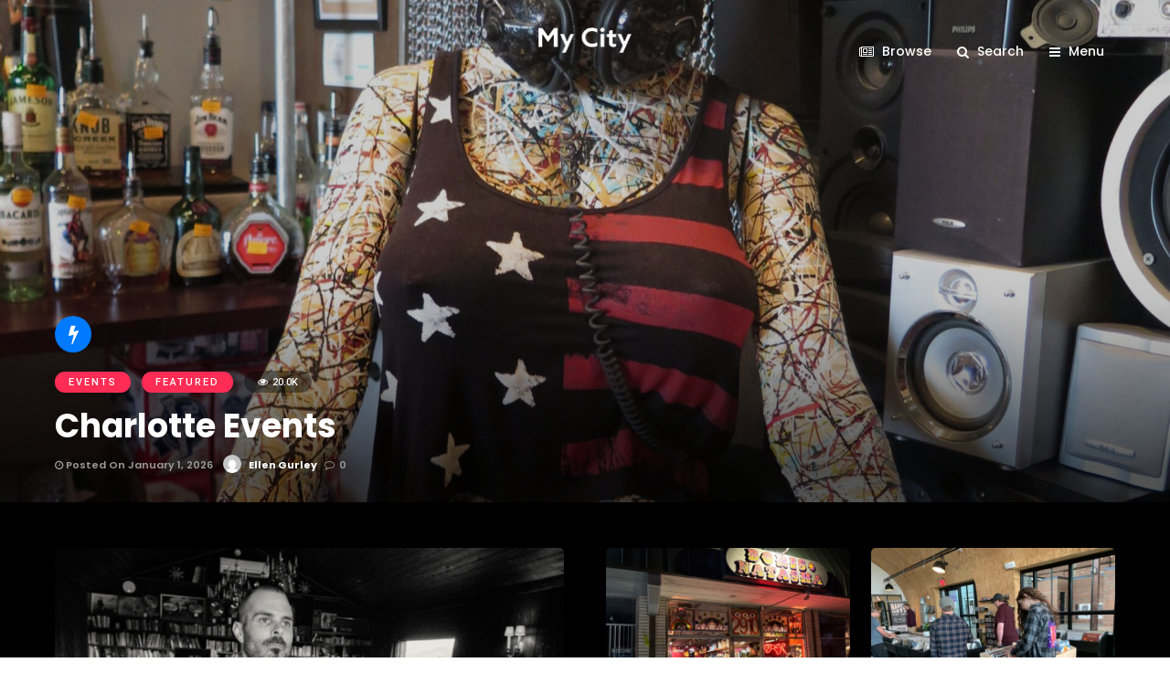

--- FILE ---
content_type: text/html; charset=UTF-8
request_url: https://mycitymagazine.net/
body_size: 14568
content:
<!DOCTYPE html>
<html lang="en-US" >
<head>

<link rel="profile" href="https://gmpg.org/xfn/11" />
<link rel="pingback" href="https://mycitymagazine.net/xmlrpc.php" />

 

<title>My City &#8211; Magazine</title>
<meta name='robots' content='max-image-preview:large' />
<link rel='dns-prefetch' href='//fonts.googleapis.com' />
<link rel="alternate" type="application/rss+xml" title="My City &raquo; Feed" href="https://mycitymagazine.net/feed/" />
<meta name="viewport" content="width=device-width, initial-scale=1, maximum-scale=1" /><meta name="format-detection" content="telephone=no"><meta property="og:type" content="article" /><meta property="og:title" content="Charlotte Events"/><meta property="og:url" content="https://mycitymagazine.net/charlotte-events/"/><meta property="og:description" content=""/><meta property="og:image" content="https://mycitymagazine.net/wp-content/uploads/2019/02/IMG_4881-e1550510687906-600x454.jpg"/><style id='wp-img-auto-sizes-contain-inline-css' type='text/css'>
img:is([sizes=auto i],[sizes^="auto," i]){contain-intrinsic-size:3000px 1500px}
/*# sourceURL=wp-img-auto-sizes-contain-inline-css */
</style>
<link rel='stylesheet' id='dashicons-css' href='https://mycitymagazine.net/wp-includes/css/dashicons.min.css' type='text/css' media='all' />
<link rel='stylesheet' id='post-views-counter-frontend-css' href='https://mycitymagazine.net/wp-content/plugins/post-views-counter/css/frontend.css' type='text/css' media='all' />
<style id='wp-emoji-styles-inline-css' type='text/css'>

	img.wp-smiley, img.emoji {
		display: inline !important;
		border: none !important;
		box-shadow: none !important;
		height: 1em !important;
		width: 1em !important;
		margin: 0 0.07em !important;
		vertical-align: -0.1em !important;
		background: none !important;
		padding: 0 !important;
	}
/*# sourceURL=wp-emoji-styles-inline-css */
</style>
<style id='wp-block-library-inline-css' type='text/css'>
:root{--wp-block-synced-color:#7a00df;--wp-block-synced-color--rgb:122,0,223;--wp-bound-block-color:var(--wp-block-synced-color);--wp-editor-canvas-background:#ddd;--wp-admin-theme-color:#007cba;--wp-admin-theme-color--rgb:0,124,186;--wp-admin-theme-color-darker-10:#006ba1;--wp-admin-theme-color-darker-10--rgb:0,107,160.5;--wp-admin-theme-color-darker-20:#005a87;--wp-admin-theme-color-darker-20--rgb:0,90,135;--wp-admin-border-width-focus:2px}@media (min-resolution:192dpi){:root{--wp-admin-border-width-focus:1.5px}}.wp-element-button{cursor:pointer}:root .has-very-light-gray-background-color{background-color:#eee}:root .has-very-dark-gray-background-color{background-color:#313131}:root .has-very-light-gray-color{color:#eee}:root .has-very-dark-gray-color{color:#313131}:root .has-vivid-green-cyan-to-vivid-cyan-blue-gradient-background{background:linear-gradient(135deg,#00d084,#0693e3)}:root .has-purple-crush-gradient-background{background:linear-gradient(135deg,#34e2e4,#4721fb 50%,#ab1dfe)}:root .has-hazy-dawn-gradient-background{background:linear-gradient(135deg,#faaca8,#dad0ec)}:root .has-subdued-olive-gradient-background{background:linear-gradient(135deg,#fafae1,#67a671)}:root .has-atomic-cream-gradient-background{background:linear-gradient(135deg,#fdd79a,#004a59)}:root .has-nightshade-gradient-background{background:linear-gradient(135deg,#330968,#31cdcf)}:root .has-midnight-gradient-background{background:linear-gradient(135deg,#020381,#2874fc)}:root{--wp--preset--font-size--normal:16px;--wp--preset--font-size--huge:42px}.has-regular-font-size{font-size:1em}.has-larger-font-size{font-size:2.625em}.has-normal-font-size{font-size:var(--wp--preset--font-size--normal)}.has-huge-font-size{font-size:var(--wp--preset--font-size--huge)}.has-text-align-center{text-align:center}.has-text-align-left{text-align:left}.has-text-align-right{text-align:right}.has-fit-text{white-space:nowrap!important}#end-resizable-editor-section{display:none}.aligncenter{clear:both}.items-justified-left{justify-content:flex-start}.items-justified-center{justify-content:center}.items-justified-right{justify-content:flex-end}.items-justified-space-between{justify-content:space-between}.screen-reader-text{border:0;clip-path:inset(50%);height:1px;margin:-1px;overflow:hidden;padding:0;position:absolute;width:1px;word-wrap:normal!important}.screen-reader-text:focus{background-color:#ddd;clip-path:none;color:#444;display:block;font-size:1em;height:auto;left:5px;line-height:normal;padding:15px 23px 14px;text-decoration:none;top:5px;width:auto;z-index:100000}html :where(.has-border-color){border-style:solid}html :where([style*=border-top-color]){border-top-style:solid}html :where([style*=border-right-color]){border-right-style:solid}html :where([style*=border-bottom-color]){border-bottom-style:solid}html :where([style*=border-left-color]){border-left-style:solid}html :where([style*=border-width]){border-style:solid}html :where([style*=border-top-width]){border-top-style:solid}html :where([style*=border-right-width]){border-right-style:solid}html :where([style*=border-bottom-width]){border-bottom-style:solid}html :where([style*=border-left-width]){border-left-style:solid}html :where(img[class*=wp-image-]){height:auto;max-width:100%}:where(figure){margin:0 0 1em}html :where(.is-position-sticky){--wp-admin--admin-bar--position-offset:var(--wp-admin--admin-bar--height,0px)}@media screen and (max-width:600px){html :where(.is-position-sticky){--wp-admin--admin-bar--position-offset:0px}}

/*# sourceURL=wp-block-library-inline-css */
</style><link rel='stylesheet' id='wc-blocks-style-css' href='https://mycitymagazine.net/wp-content/plugins/woocommerce/assets/client/blocks/wc-blocks.css' type='text/css' media='all' />
<style id='global-styles-inline-css' type='text/css'>
:root{--wp--preset--aspect-ratio--square: 1;--wp--preset--aspect-ratio--4-3: 4/3;--wp--preset--aspect-ratio--3-4: 3/4;--wp--preset--aspect-ratio--3-2: 3/2;--wp--preset--aspect-ratio--2-3: 2/3;--wp--preset--aspect-ratio--16-9: 16/9;--wp--preset--aspect-ratio--9-16: 9/16;--wp--preset--color--black: #000000;--wp--preset--color--cyan-bluish-gray: #abb8c3;--wp--preset--color--white: #ffffff;--wp--preset--color--pale-pink: #f78da7;--wp--preset--color--vivid-red: #cf2e2e;--wp--preset--color--luminous-vivid-orange: #ff6900;--wp--preset--color--luminous-vivid-amber: #fcb900;--wp--preset--color--light-green-cyan: #7bdcb5;--wp--preset--color--vivid-green-cyan: #00d084;--wp--preset--color--pale-cyan-blue: #8ed1fc;--wp--preset--color--vivid-cyan-blue: #0693e3;--wp--preset--color--vivid-purple: #9b51e0;--wp--preset--gradient--vivid-cyan-blue-to-vivid-purple: linear-gradient(135deg,rgb(6,147,227) 0%,rgb(155,81,224) 100%);--wp--preset--gradient--light-green-cyan-to-vivid-green-cyan: linear-gradient(135deg,rgb(122,220,180) 0%,rgb(0,208,130) 100%);--wp--preset--gradient--luminous-vivid-amber-to-luminous-vivid-orange: linear-gradient(135deg,rgb(252,185,0) 0%,rgb(255,105,0) 100%);--wp--preset--gradient--luminous-vivid-orange-to-vivid-red: linear-gradient(135deg,rgb(255,105,0) 0%,rgb(207,46,46) 100%);--wp--preset--gradient--very-light-gray-to-cyan-bluish-gray: linear-gradient(135deg,rgb(238,238,238) 0%,rgb(169,184,195) 100%);--wp--preset--gradient--cool-to-warm-spectrum: linear-gradient(135deg,rgb(74,234,220) 0%,rgb(151,120,209) 20%,rgb(207,42,186) 40%,rgb(238,44,130) 60%,rgb(251,105,98) 80%,rgb(254,248,76) 100%);--wp--preset--gradient--blush-light-purple: linear-gradient(135deg,rgb(255,206,236) 0%,rgb(152,150,240) 100%);--wp--preset--gradient--blush-bordeaux: linear-gradient(135deg,rgb(254,205,165) 0%,rgb(254,45,45) 50%,rgb(107,0,62) 100%);--wp--preset--gradient--luminous-dusk: linear-gradient(135deg,rgb(255,203,112) 0%,rgb(199,81,192) 50%,rgb(65,88,208) 100%);--wp--preset--gradient--pale-ocean: linear-gradient(135deg,rgb(255,245,203) 0%,rgb(182,227,212) 50%,rgb(51,167,181) 100%);--wp--preset--gradient--electric-grass: linear-gradient(135deg,rgb(202,248,128) 0%,rgb(113,206,126) 100%);--wp--preset--gradient--midnight: linear-gradient(135deg,rgb(2,3,129) 0%,rgb(40,116,252) 100%);--wp--preset--font-size--small: 13px;--wp--preset--font-size--medium: 20px;--wp--preset--font-size--large: 36px;--wp--preset--font-size--x-large: 42px;--wp--preset--spacing--20: 0.44rem;--wp--preset--spacing--30: 0.67rem;--wp--preset--spacing--40: 1rem;--wp--preset--spacing--50: 1.5rem;--wp--preset--spacing--60: 2.25rem;--wp--preset--spacing--70: 3.38rem;--wp--preset--spacing--80: 5.06rem;--wp--preset--shadow--natural: 6px 6px 9px rgba(0, 0, 0, 0.2);--wp--preset--shadow--deep: 12px 12px 50px rgba(0, 0, 0, 0.4);--wp--preset--shadow--sharp: 6px 6px 0px rgba(0, 0, 0, 0.2);--wp--preset--shadow--outlined: 6px 6px 0px -3px rgb(255, 255, 255), 6px 6px rgb(0, 0, 0);--wp--preset--shadow--crisp: 6px 6px 0px rgb(0, 0, 0);}:where(.is-layout-flex){gap: 0.5em;}:where(.is-layout-grid){gap: 0.5em;}body .is-layout-flex{display: flex;}.is-layout-flex{flex-wrap: wrap;align-items: center;}.is-layout-flex > :is(*, div){margin: 0;}body .is-layout-grid{display: grid;}.is-layout-grid > :is(*, div){margin: 0;}:where(.wp-block-columns.is-layout-flex){gap: 2em;}:where(.wp-block-columns.is-layout-grid){gap: 2em;}:where(.wp-block-post-template.is-layout-flex){gap: 1.25em;}:where(.wp-block-post-template.is-layout-grid){gap: 1.25em;}.has-black-color{color: var(--wp--preset--color--black) !important;}.has-cyan-bluish-gray-color{color: var(--wp--preset--color--cyan-bluish-gray) !important;}.has-white-color{color: var(--wp--preset--color--white) !important;}.has-pale-pink-color{color: var(--wp--preset--color--pale-pink) !important;}.has-vivid-red-color{color: var(--wp--preset--color--vivid-red) !important;}.has-luminous-vivid-orange-color{color: var(--wp--preset--color--luminous-vivid-orange) !important;}.has-luminous-vivid-amber-color{color: var(--wp--preset--color--luminous-vivid-amber) !important;}.has-light-green-cyan-color{color: var(--wp--preset--color--light-green-cyan) !important;}.has-vivid-green-cyan-color{color: var(--wp--preset--color--vivid-green-cyan) !important;}.has-pale-cyan-blue-color{color: var(--wp--preset--color--pale-cyan-blue) !important;}.has-vivid-cyan-blue-color{color: var(--wp--preset--color--vivid-cyan-blue) !important;}.has-vivid-purple-color{color: var(--wp--preset--color--vivid-purple) !important;}.has-black-background-color{background-color: var(--wp--preset--color--black) !important;}.has-cyan-bluish-gray-background-color{background-color: var(--wp--preset--color--cyan-bluish-gray) !important;}.has-white-background-color{background-color: var(--wp--preset--color--white) !important;}.has-pale-pink-background-color{background-color: var(--wp--preset--color--pale-pink) !important;}.has-vivid-red-background-color{background-color: var(--wp--preset--color--vivid-red) !important;}.has-luminous-vivid-orange-background-color{background-color: var(--wp--preset--color--luminous-vivid-orange) !important;}.has-luminous-vivid-amber-background-color{background-color: var(--wp--preset--color--luminous-vivid-amber) !important;}.has-light-green-cyan-background-color{background-color: var(--wp--preset--color--light-green-cyan) !important;}.has-vivid-green-cyan-background-color{background-color: var(--wp--preset--color--vivid-green-cyan) !important;}.has-pale-cyan-blue-background-color{background-color: var(--wp--preset--color--pale-cyan-blue) !important;}.has-vivid-cyan-blue-background-color{background-color: var(--wp--preset--color--vivid-cyan-blue) !important;}.has-vivid-purple-background-color{background-color: var(--wp--preset--color--vivid-purple) !important;}.has-black-border-color{border-color: var(--wp--preset--color--black) !important;}.has-cyan-bluish-gray-border-color{border-color: var(--wp--preset--color--cyan-bluish-gray) !important;}.has-white-border-color{border-color: var(--wp--preset--color--white) !important;}.has-pale-pink-border-color{border-color: var(--wp--preset--color--pale-pink) !important;}.has-vivid-red-border-color{border-color: var(--wp--preset--color--vivid-red) !important;}.has-luminous-vivid-orange-border-color{border-color: var(--wp--preset--color--luminous-vivid-orange) !important;}.has-luminous-vivid-amber-border-color{border-color: var(--wp--preset--color--luminous-vivid-amber) !important;}.has-light-green-cyan-border-color{border-color: var(--wp--preset--color--light-green-cyan) !important;}.has-vivid-green-cyan-border-color{border-color: var(--wp--preset--color--vivid-green-cyan) !important;}.has-pale-cyan-blue-border-color{border-color: var(--wp--preset--color--pale-cyan-blue) !important;}.has-vivid-cyan-blue-border-color{border-color: var(--wp--preset--color--vivid-cyan-blue) !important;}.has-vivid-purple-border-color{border-color: var(--wp--preset--color--vivid-purple) !important;}.has-vivid-cyan-blue-to-vivid-purple-gradient-background{background: var(--wp--preset--gradient--vivid-cyan-blue-to-vivid-purple) !important;}.has-light-green-cyan-to-vivid-green-cyan-gradient-background{background: var(--wp--preset--gradient--light-green-cyan-to-vivid-green-cyan) !important;}.has-luminous-vivid-amber-to-luminous-vivid-orange-gradient-background{background: var(--wp--preset--gradient--luminous-vivid-amber-to-luminous-vivid-orange) !important;}.has-luminous-vivid-orange-to-vivid-red-gradient-background{background: var(--wp--preset--gradient--luminous-vivid-orange-to-vivid-red) !important;}.has-very-light-gray-to-cyan-bluish-gray-gradient-background{background: var(--wp--preset--gradient--very-light-gray-to-cyan-bluish-gray) !important;}.has-cool-to-warm-spectrum-gradient-background{background: var(--wp--preset--gradient--cool-to-warm-spectrum) !important;}.has-blush-light-purple-gradient-background{background: var(--wp--preset--gradient--blush-light-purple) !important;}.has-blush-bordeaux-gradient-background{background: var(--wp--preset--gradient--blush-bordeaux) !important;}.has-luminous-dusk-gradient-background{background: var(--wp--preset--gradient--luminous-dusk) !important;}.has-pale-ocean-gradient-background{background: var(--wp--preset--gradient--pale-ocean) !important;}.has-electric-grass-gradient-background{background: var(--wp--preset--gradient--electric-grass) !important;}.has-midnight-gradient-background{background: var(--wp--preset--gradient--midnight) !important;}.has-small-font-size{font-size: var(--wp--preset--font-size--small) !important;}.has-medium-font-size{font-size: var(--wp--preset--font-size--medium) !important;}.has-large-font-size{font-size: var(--wp--preset--font-size--large) !important;}.has-x-large-font-size{font-size: var(--wp--preset--font-size--x-large) !important;}
/*# sourceURL=global-styles-inline-css */
</style>

<style id='classic-theme-styles-inline-css' type='text/css'>
/*! This file is auto-generated */
.wp-block-button__link{color:#fff;background-color:#32373c;border-radius:9999px;box-shadow:none;text-decoration:none;padding:calc(.667em + 2px) calc(1.333em + 2px);font-size:1.125em}.wp-block-file__button{background:#32373c;color:#fff;text-decoration:none}
/*# sourceURL=/wp-includes/css/classic-themes.min.css */
</style>
<link rel='stylesheet' id='categories-images-styles-css' href='https://mycitymagazine.net/wp-content/plugins/categories-images/assets/css/zci-styles.css' type='text/css' media='all' />
<link rel='stylesheet' id='contact-form-7-css' href='https://mycitymagazine.net/wp-content/plugins/contact-form-7/includes/css/styles.css' type='text/css' media='all' />
<link rel='stylesheet' id='woocommerce-layout-css' href='https://mycitymagazine.net/wp-content/plugins/woocommerce/assets/css/woocommerce-layout.css' type='text/css' media='all' />
<link rel='stylesheet' id='woocommerce-smallscreen-css' href='https://mycitymagazine.net/wp-content/plugins/woocommerce/assets/css/woocommerce-smallscreen.css' type='text/css' media='only screen and (max-width: 768px)' />
<link rel='stylesheet' id='woocommerce-general-css' href='https://mycitymagazine.net/wp-content/plugins/woocommerce/assets/css/woocommerce.css' type='text/css' media='all' />
<style id='woocommerce-inline-inline-css' type='text/css'>
.woocommerce form .form-row .required { visibility: visible; }
/*# sourceURL=woocommerce-inline-inline-css */
</style>
<link rel='stylesheet' id='grandmagazine-reset-css-css' href='https://mycitymagazine.net/wp-content/themes/grandmagazine/css/reset.css' type='text/css' media='all' />
<link rel='stylesheet' id='grandmagazine-wordpress-css-css' href='https://mycitymagazine.net/wp-content/themes/grandmagazine/css/wordpress.css' type='text/css' media='all' />
<link rel='stylesheet' id='grandmagazine-animation-css' href='https://mycitymagazine.net/wp-content/themes/grandmagazine/css/animation.css' type='text/css' media='all' />
<link rel='stylesheet' id='magnific-css' href='https://mycitymagazine.net/wp-content/themes/grandmagazine/css/magnific-popup.css' type='text/css' media='all' />
<link rel='stylesheet' id='grandmagazine-jquery-ui-css-css' href='https://mycitymagazine.net/wp-content/themes/grandmagazine/css/jqueryui/custom.css' type='text/css' media='all' />
<link rel='stylesheet' id='flexslider-css' href='https://mycitymagazine.net/wp-content/themes/grandmagazine/js/flexslider/flexslider.css' type='text/css' media='all' />
<link rel='stylesheet' id='tooltipster-css' href='https://mycitymagazine.net/wp-content/themes/grandmagazine/css/tooltipster.css' type='text/css' media='all' />
<link rel='stylesheet' id='grandmagazine-screen-css-css' href='https://mycitymagazine.net/wp-content/themes/grandmagazine/css/screen.css' type='text/css' media='all' />
<link rel='stylesheet' id='grandmagazine-fonts-css' href='https://fonts.googleapis.com/css?family=Roboto%3A300%2C400%2C500%2C600%2C700%7CPoppins%3A300%2C400%2C500%2C600%2C700&#038;subset=latin%2Ccyrillic-ext%2Cgreek-ext%2Ccyrillic' type='text/css' media='all' />
<link rel='stylesheet' id='fontawesome-css' href='https://mycitymagazine.net/wp-content/themes/grandmagazine/css/font-awesome.min.css' type='text/css' media='all' />
<link rel='stylesheet' id='grandmagazine-script-custom-css-css' href='https://mycitymagazine.net/wp-admin/admin-ajax.php?action=grandmagazine_script_custom_css' type='text/css' media='all' />
<link rel='stylesheet' id='meks_instagram-widget-styles-css' href='https://mycitymagazine.net/wp-content/plugins/meks-easy-instagram-widget/css/widget.css' type='text/css' media='all' />
<link rel='stylesheet' id='wp_review-style-css' href='https://mycitymagazine.net/wp-content/plugins/wp-review/public/css/wp-review.css' type='text/css' media='all' />
<link rel='stylesheet' id='grandmagazine-script-responsive-css-css' href='https://mycitymagazine.net/wp-content/themes/grandmagazine/css/grid.css' type='text/css' media='all' />
<link rel='stylesheet' id='kirki_google_fonts-css' href='https://fonts.googleapis.com/css?family=Roboto%3A100%2C100italic%2C300%2C300italic%2Cregular%2Citalic%2C500%2C500italic%2C700%2C700italic%2C900%2C900italic%7CPoppins%3A100%2C100italic%2C200%2C200italic%2C300%2C300italic%2Cregular%2Citalic%2C500%2C500italic%2C600%2C600italic%2C700%2C700italic%2C800%2C800italic%2C900%2C900italic&#038;subset' type='text/css' media='all' />
<link rel='stylesheet' id='kirki-styles-global-css' href='https://mycitymagazine.net/wp-content/themes/grandmagazine/modules/kirki/assets/css/kirki-styles.css' type='text/css' media='all' />
<style id='kirki-styles-global-inline-css' type='text/css'>
body, input[type=text], input[type=email], input[type=url], input[type=password], textarea{font-family:Roboto, Helvetica, Arial, sans-serif;}body, input[type=text], input[type=password], input[type=email], input[type=url], input[type=date], textarea{font-size:16px;}h1, h2, h3, h4, h5, h6, h7, .page_tagline, .author_label, blockquote, #post_filter li a{font-family:Poppins, Helvetica, Arial, sans-serif;}h1, h2, h3, h4, h5, h6, h7{font-weight:700;letter-spacing:0px;}h1{font-size:34px;}h2{font-size:30px;}h3{font-size:26px;}h4{font-size:22px;}h5{font-size:18px;}h6{font-size:16px;}.post_info_cat a, #post_info_bar #post_indicator, #post_filter li a.filter_active, .post_circle_thumb .popular_order, .post_share_text, .post_excerpt.post_tag a:hover{background:#FF2D55;}#page_content_wrapper .sidebar .content .sidebar_widget li.widget_mc4wp_form_widget h2.widgettitle, #footer ul.sidebar_widget > li.widget_mc4wp_form_widget h2.widgettitle, .mobile_menu_wrapper .sidebar_wrapper .sidebar .content .sidebar_widget li.widget_mc4wp_form_widget h2.widgettitle, .mashsb-count, #page_caption .return_home, blockquote:before{color:#FF2D55;}#page_caption .return_home, .post_share_text, blockquote:after, blockquote:after, .post_excerpt.post_tag a:hover{border-color:#FF2D55;}body, #gallery_lightbox h2, .slider_wrapper .gallery_image_caption h2, .post_info a{color:#666666;}::selection{background-color:#666666;}a, .post_header h5 a:hover, .post_header h3 a:hover, .post_header.grid h6 a:hover, .post_header.fullwidth h4 a:hover, .post_header h5 a:hover{color:#007AFF;}.post_info_cat a:hover{background:#007AFF;}a:hover, a:active, .post_info_comment a i{color:#FF2D55;}h1, h2, h3, h4, h5, pre, code, tt, blockquote, .post_header h5 a, .post_header h3 a, .post_header.grid h6 a, .post_header.fullwidth h4 a, .post_header h5 a, blockquote, .site_loading_logo_item i, .post_excerpt.post_tag a, .readmore, #autocomplete li:not(.view_all) a, .browse_category_wrapper li a .browse_category_name{color:#000000;}#social_share_wrapper, hr, #social_share_wrapper, .post.type-post, .comment .right, .widget_tag_cloud div a, .meta-tags a, .tag_cloud a, #footer, #post_more_wrapper, #page_content_wrapper .inner .sidebar_wrapper ul.sidebar_widget li.widget_nav_menu ul.menu li.current-menu-item a, .page_content_wrapper .inner .sidebar_wrapper ul.sidebar_widget li.widget_nav_menu ul.menu li.current-menu-item a, #autocomplete, .page_tagline, .fullwidth_comment_wrapper, #page_content_wrapper .sidebar .content .sidebar_widget li h2.widgettitle, h2.widgettitle, h5.widgettitle, .pagination, .loaded_no_results, .loading_button_wrapper, #page_caption, .comment{border-color:#e1e1e1;}input[type=text], input[type=password], input[type=email], input[type=url], textarea{background-color:#EFEFEF;color:#444444;border-color:#EFEFEF;}input[type=text]:focus, input[type=password]:focus, input[type=email]:focus, input[type=url]:focus, textarea:focus{border-color:#f0f0f0;background:#f0f0f0;}input[type=submit], input[type=button], a.button, .button{font-family:Poppins, Helvetica, Arial, sans-serif;}input[type=submit], input[type=button], a.button, .button, .pagination a:hover, #toTop, #close_mobile_menu, #close_search, #close_browse, .woocommerce #respond input#submit.alt, .woocommerce a.button.alt, .woocommerce button.button.alt, .woocommerce input.button.alt{background-color:#007AFF;}.readmore:hover{border-color:#007AFF;color:#007AFF;}input[type=submit], input[type=button], a.button, .button, #toTop, #close_mobile_menu, #close_search, #close_browse, .woocommerce #respond input#submit.alt, .woocommerce a.button.alt, .woocommerce button.button.alt, .woocommerce input.button.alt{color:#ffffff;border-color:#007AFF;}.frame_top, .frame_bottom, .frame_left, .frame_right{background:#000000;}#menu_wrapper .nav ul li a, #menu_wrapper div .nav li > a, #logo_right_button a{font-family:Poppins, Helvetica, Arial, sans-serif;font-size:14px;font-weight:500;letter-spacing:0px;text-transform:none;color:#000000;}#menu_wrapper .nav ul li a.hover, #menu_wrapper .nav ul li a:hover, #menu_wrapper div .nav li a.hover, #menu_wrapper div .nav li a:hover{color:#FF2D55;}#menu_wrapper div .nav > li.current-menu-item > a, #menu_wrapper div .nav > li.current-menu-parent > a, #menu_wrapper div .nav > li.current-menu-ancestor > a{color:#FF2D55;}.top_bar{background:#ffffff;}#menu_wrapper .nav ul li ul li a, #menu_wrapper div .nav li ul li a, #menu_wrapper div .nav li.current-menu-parent ul li a{font-size:12px;font-weight:500;letter-spacing:0px;text-transform:none;color:#000000;}#menu_wrapper .nav ul li ul li a:hover, #menu_wrapper div .nav li ul li a:hover, #menu_wrapper div .nav li.current-menu-parent ul li a:hover, #menu_wrapper .nav ul li.megamenu ul li ul li a:hover, #menu_wrapper div .nav li.megamenu ul li ul li a:hover, #menu_wrapper .nav ul li.megamenu ul li ul li a:active, #menu_wrapper div .nav li.megamenu ul li ul li a:active{color:#FF2D55;background:#ffffff;}#menu_wrapper .nav ul li ul, #menu_wrapper div .nav li ul{background:#ffffff;}.above_top_bar{background:#000000;}#top_menu li a, .top_contact_info, .top_contact_info i, .top_contact_info a, .top_contact_info a:hover, .top_contact_info a:active{color:#ffffff;}.mobile_menu_wrapper{background:#ffffff;}.mobile_main_nav li a, #sub_menu li a{font-family:Poppins, Helvetica, Arial, sans-serif;font-size:14px;text-transform:none;letter-spacing:0px;}.mobile_main_nav li a, #sub_menu li a, .mobile_menu_wrapper .sidebar_wrapper a, .mobile_menu_wrapper .sidebar_wrapper{color:#000000;}.mobile_main_nav li a:hover, .mobile_main_nav li a:active, #sub_menu li a:hover, #sub_menu li a:active{color:#FF2D55;}#page_caption{padding-top:50px;padding-bottom:60px;}#page_caption h1{font-size:40px;}#page_caption h1, .post_caption h1{font-weight:700;text-transform:none;letter-spacing:0px;color:#000000;}#page_caption.hasbg, .post_featured_content_bg{height:550px;}.page_tagline{color:#999999;font-size:14px;font-weight:500;letter-spacing:0px;text-transform:none;}#page_content_wrapper .sidebar .content .sidebar_widget li h2.widgettitle, h2.widgettitle, h5.widgettitle{font-family:Poppins, Helvetica, Arial, sans-serif;font-size:12px;font-weight:600;letter-spacing:2px;text-transform:uppercase;color:#000000;}#page_content_wrapper .inner .sidebar_wrapper .sidebar .content, .page_content_wrapper .inner .sidebar_wrapper .sidebar .content{color:#444444;}#page_content_wrapper .inner .sidebar_wrapper a, .page_content_wrapper .inner .sidebar_wrapper a{color:#000000;}#page_content_wrapper .inner .sidebar_wrapper a:hover, #page_content_wrapper .inner .sidebar_wrapper a:active, .page_content_wrapper .inner .sidebar_wrapper a:hover, .page_content_wrapper .inner .sidebar_wrapper a:active{color:#007AFF;}.footer_bar{background:#000000;}#footer, #copyright, #footer_browse_category, #footer .post_attribute, #footer .comment_date, #footer .post-date, #footer ul.sidebar_widget > li.widget_mc4wp_form_widget{color:#CCCCCC;}#copyright, #copyright a, #copyright a:active, #footer a, #footer a:active, #footer h2.widgettitle, #footer_browse_category h2, #footer_browse_category .browse_category_wrapper li a .browse_category_name{color:#ffffff;}#copyright a:hover, #footer a:hover, .social_wrapper ul li a:hover{color:#CCCCCC;}.footer_bar_wrapper, .footer_bar, #footer h2.widgettitle, #footer ul.sidebar_widget > li.widget_mc4wp_form_widget, #footer_browse_category{border-color:#333333;}#footer .widget_tag_cloud div a, #footer_browse_category .browse_category_wrapper li a .browse_category_name{background:#333333;}.footer_bar_wrapper .social_wrapper ul li a{color:#ffffff;}.post_icon_hot{background:#FF3B30;}.post_icon_trend{background:#007AFE;}.post_header:not(.single) h5, body.single-post .post_header_title h1, .post_related strong, .post_info_comment, .pagination a, #page_content_wrapper .sidebar .content .posts.blog li a, .page_content_wrapper .sidebar .content .posts.blog li a, #footer ul.sidebar_widget .posts.blog li a, #autocomplete li strong{font-family:Poppins, Helvetica, Arial, sans-serif;}.post_header:not(.single) h5, body.single-post .post_header_title h1, #page_content_wrapper .posts.blog li a, .page_content_wrapper .posts.blog li a, #page_content_wrapper .sidebar .content .sidebar_widget > li.widget_recent_entries ul li a, #autocomplete li strong, .post_related strong, #footer ul.sidebar_widget .posts.blog li a, li.widget_post_views_counter_list_widget .post-title{text-transform:none;letter-spacing:0px;}.post_info_date, .post_attribute, .comment_date, .post-date, .post_info_comment, .slide_post_excerpt{font-family:Poppins, Helvetica, Arial, sans-serif;}.woocommerce ul.products li.product .price ins, .woocommerce-page ul.products li.product .price ins, .woocommerce ul.products li.product .price, .woocommerce-page ul.products li.product .price, p.price ins span.amount, .woocommerce #content div.product p.price, .woocommerce #content div.product span.price, .woocommerce div.product p.price, .woocommerce div.product span.price, .woocommerce-page #content div.product p.price, .woocommerce-page #content div.product span.price, .woocommerce-page div.product p.price, .woocommerce-page div.product span.price{color:#FF2D55;}.woocommerce .star-rating span:before, .woocommerce-page .star-rating span:before, .woocommerce #review_form #respond p.stars a{color:#007AFF;}
/*# sourceURL=kirki-styles-global-inline-css */
</style>
<script type="text/javascript" src="https://mycitymagazine.net/wp-includes/js/jquery/jquery.min.js" id="jquery-core-js"></script>
<script type="text/javascript" src="https://mycitymagazine.net/wp-includes/js/jquery/jquery-migrate.min.js" id="jquery-migrate-js"></script>
<script type="text/javascript" src="https://mycitymagazine.net/wp-content/plugins/woocommerce/assets/js/jquery-blockui/jquery.blockUI.min.js" id="wc-jquery-blockui-js" defer="defer" data-wp-strategy="defer"></script>
<script type="text/javascript" id="wc-add-to-cart-js-extra">
/* <![CDATA[ */
var wc_add_to_cart_params = {"ajax_url":"/wp-admin/admin-ajax.php","wc_ajax_url":"/?wc-ajax=%%endpoint%%","i18n_view_cart":"View cart","cart_url":"https://mycitymagazine.net","is_cart":"","cart_redirect_after_add":"no"};
//# sourceURL=wc-add-to-cart-js-extra
/* ]]> */
</script>
<script type="text/javascript" src="https://mycitymagazine.net/wp-content/plugins/woocommerce/assets/js/frontend/add-to-cart.min.js" id="wc-add-to-cart-js" defer="defer" data-wp-strategy="defer"></script>
<script type="text/javascript" src="https://mycitymagazine.net/wp-content/plugins/woocommerce/assets/js/js-cookie/js.cookie.min.js" id="wc-js-cookie-js" data-wp-strategy="defer"></script>
<script type="text/javascript" id="woocommerce-js-extra">
/* <![CDATA[ */
var woocommerce_params = {"ajax_url":"/wp-admin/admin-ajax.php","wc_ajax_url":"/?wc-ajax=%%endpoint%%","i18n_password_show":"Show password","i18n_password_hide":"Hide password"};
//# sourceURL=woocommerce-js-extra
/* ]]> */
</script>
<script type="text/javascript" src="https://mycitymagazine.net/wp-content/plugins/woocommerce/assets/js/frontend/woocommerce.min.js" id="woocommerce-js" defer="defer" data-wp-strategy="defer"></script>
<link rel="https://api.w.org/" href="https://mycitymagazine.net/wp-json/" /><link rel="EditURI" type="application/rsd+xml" title="RSD" href="https://mycitymagazine.net/xmlrpc.php?rsd" />
<meta name="generator" content="WordPress 6.9" />
<meta name="generator" content="WooCommerce 10.4.3" />
	<noscript><style>.woocommerce-product-gallery{ opacity: 1 !important; }</style></noscript>
	</head>

<body data-rsssl=1 class="home blog wp-theme-grandmagazine theme-grandmagazine woocommerce-no-js">

		<input type="hidden" id="pp_enable_right_click" name="pp_enable_right_click" value="0"/>
	<input type="hidden" id="pp_enable_dragging" name="pp_enable_dragging" value=""/>
	<input type="hidden" id="pp_image_path" name="pp_image_path" value="https://mycitymagazine.net/wp-content/themes/grandmagazine/images/"/>
	<input type="hidden" id="pp_homepage_url" name="pp_homepage_url" value="https://mycitymagazine.net/"/>
	<input type="hidden" id="pp_ajax_search" name="pp_ajax_search" value="1"/>
	<input type="hidden" id="pp_fixed_menu" name="pp_fixed_menu" value="1"/>
	<input type="hidden" id="tg_smart_fixed_menu" name="tg_smart_fixed_menu" value="1"/>
	<input type="hidden" id="pp_topbar" name="pp_topbar" value=""/>
	<input type="hidden" id="tg_blog_slider_layout" name="tg_blog_slider_layout" value=""/>
	<input type="hidden" id="pp_back" name="pp_back" value="Back"/>
	<input type="hidden" id="tg_sidebar_sticky" name="tg_sidebar_sticky" value="1"/>
	
		<input type="hidden" id="pp_footer_style" name="pp_footer_style" value="3"/>
	
	<!-- Begin mobile menu -->
	<div class="mobile_menu_wrapper">    	
	    		
		<!-- Begin side menu sidebar -->
		<div class="page_content_wrapper">
			<div class="sidebar_wrapper">
		        <div class="sidebar">
		        
		        	<div class="content">
		        
		        		<ul class="sidebar_widget">
		        				        		</ul>
		        	
		        	</div>
		    
		        </div>
			</div>
		</div>
		<!-- End side menu sidebar -->
	</div>
	<!-- End mobile menu -->

	<!-- Begin template wrapper -->
		<div id="wrapper" class="menu_transparent">
	
	

<div class="header_style_wrapper">
<!-- End top bar -->

<div class="top_bar">
	<div class="standard_wrapper">
		<!-- Begin logo -->
		<div id="logo_wrapper">
		
				<div id="logo_normal" class="logo_container">
		    <div class="logo_align">
		        <a id="custom_logo" class="logo_wrapper" href="https://mycitymagazine.net/">
		        			    		<img src="https://mycitymagazine.net/wp-content/uploads/2018/06/mycity_logo_blk.png" alt="" width="102" height="28"/>
		    				        </a>
		    </div>
		</div>
				
		    	<div id="logo_transparent" class="logo_container">
    		<div class="logo_align">
	    	    <a id="custom_logo_transparent" class="logo_wrapper" href="https://mycitymagazine.net/">
	    	    						<img src="https://mycitymagazine.net/wp-content/uploads/2018/06/mycity_logo.png" alt="" width="102" height="28"/>
						    	    </a>
    		</div>
    	</div>
    			<!-- End logo -->
		</div>
		
		<div id="menu_wrapper">
	        <div id="nav_wrapper">
	        	<div class="nav_wrapper_inner">
	        		<div id="menu_border_wrapper">
	        				        		</div>
	        	</div>
	        </div>
	        <!-- End main nav -->
        
        <!-- Begin right corner buttons -->
    	<div id="logo_right_button">
	    			    	<a href="javascript:;" id="browse_icon">
					<i class="fa fa-newspaper-o"></i>
					<span class="logo_right_title">Browse</span>
				</a>
				    				<a href="javascript:;" id="search_icon">
				<i class="fa fa-search"></i>
				<span class="logo_right_title">Search</span>
			</a>
						<a href="javascript:;" id="mobile_nav_icon">
				<i class="fa fa-bars"></i>
				<span class="logo_right_title">Menu</span>
			</a>
			
    	</div>
    	<!-- End right corner buttons -->
        </div>
    	</div>
    </div>
</div>

<!-- Begin search content -->
<div id="search_wrapper" class="overlay_background">
	<a id="close_search" href="javascript:;"><i class="fa fa-close"></i></a>
	<div class="overlay_background_wrapper">
		<div class="overlay_background_content">
			<div class="overlay_background_content_inner">
				<h2>Search</h2>
				<form role="search" method="get" name="searchform" id="searchform" action="https://mycitymagazine.net//">
			        <input type="text" value="" name="s" id="s" autocomplete="off" placeholder="Type keywords and hit enter"/>
			        <div id="search_loading_wrapper"><div class="loading_indicator"></div></div>
			        <div id="autocomplete"></div>
			    </form>
			</div>
		</div>
	</div>
</div>
<!-- End search content -->

<!-- Begin browse content -->
<div id="browse_wrapper" class="overlay_background">
	<a id="close_browse" href="javascript:;"><i class="fa fa-close"></i></a>
	<div class="overlay_background_wrapper">
		<div class="overlay_background_content">
			<div class="overlay_background_content_inner">
				<div id="browse_category">
									</div>
										<br class="clear"/><br/>
								<div id="browse_author">
					<h3>Editors</h3>
					<ul class="browse_author_wrapper">
													<li class="one_sixth">
								<a href="https://mycitymagazine.net/author/chris/">
									<span class="gravatar"><img alt='' src='https://secure.gravatar.com/avatar/5e1c34259f1cf83d076421eb0254eb742c9fe85e1d89280250783eb9f61a6971?s=150&#038;d=mm&#038;r=g' srcset='https://secure.gravatar.com/avatar/5e1c34259f1cf83d076421eb0254eb742c9fe85e1d89280250783eb9f61a6971?s=300&#038;d=mm&#038;r=g 2x' class='avatar avatar-150 photo' height='150' width='150' decoding='async'/></span>
									<div class="display_name">Chris Austin</div>
								</a>
							</li>
													<li class="one_sixth">
								<a href="https://mycitymagazine.net/author/ellen/">
									<span class="gravatar"><img alt='' src='https://secure.gravatar.com/avatar/c88c7b9564ba832b4871ae5e2abd1029c04cfb76f9adbb772a5d9ddacfc5660d?s=150&#038;d=mm&#038;r=g' srcset='https://secure.gravatar.com/avatar/c88c7b9564ba832b4871ae5e2abd1029c04cfb76f9adbb772a5d9ddacfc5660d?s=300&#038;d=mm&#038;r=g 2x' class='avatar avatar-150 photo' height='150' width='150' decoding='async'/></span>
									<div class="display_name">Ellen Gurley</div>
								</a>
							</li>
													<li class="one_sixth">
								<a href="https://mycitymagazine.net/author/mdalamin/">
									<span class="gravatar"><img alt='' src='https://secure.gravatar.com/avatar/81dc6ae50da129cc60dd31ab90dfe38f663098480e9896125119fd1af1268ba3?s=150&#038;d=mm&#038;r=g' srcset='https://secure.gravatar.com/avatar/81dc6ae50da129cc60dd31ab90dfe38f663098480e9896125119fd1af1268ba3?s=300&#038;d=mm&#038;r=g 2x' class='avatar avatar-150 photo' height='150' width='150' decoding='async'/></span>
									<div class="display_name">mdalamin</div>
								</a>
							</li>
											</ul>
				</div>
							</div>
		</div>
	</div>
</div>
<!-- End browse content -->	<div id="featured_first_post_wrapper" class="parallax" style="background-image:url(https://mycitymagazine.net/wp-content/uploads/2019/02/IMG_4881-e1550510687906-scaled.jpg);" >
		<div class="background_overlay"></div>
		<a class="featured_first_post_link" href="https://mycitymagazine.net/charlotte-events/" title="Charlotte Events"></a>
		
		<div id="post-816">
			<div class="post_header">
				<div class="standard_wrapper">
				    <div class="post_header_title">
				    	<div class="post_icon_wrapper"><div class="post_icon_trend"><i class="fa fa-flash"></i></div></div>						<div class="post_info_cat">
						    						        <a href="https://mycitymagazine.net/category/events/">Events</a>
						    						        <a href="https://mycitymagazine.net/category/featured/">Featured</a>
						    						</div>
																		<div class="post_info_view">
							<i class="fa fa-eye"></i>20.0K						</div>
											  	<h2>Charlotte Events</h2>
					  	<div class="post_detail post_date">
					  		<span class="post_info_date">
					  			<span>
					  				<a href="https://mycitymagazine.net/charlotte-events/">
					      				<i class="fa fa-clock-o"></i>
					       				Posted On January 1, 2026				      				</a>
					  			</span>
					  		</span>
					  		<span class="post_info_author">
					  										  	<a href="https://mycitymagazine.net/author/ellen/"><span class="gravatar"><img alt='' src='https://secure.gravatar.com/avatar/c88c7b9564ba832b4871ae5e2abd1029c04cfb76f9adbb772a5d9ddacfc5660d?s=60&#038;d=mm&#038;r=g' srcset='https://secure.gravatar.com/avatar/c88c7b9564ba832b4871ae5e2abd1029c04cfb76f9adbb772a5d9ddacfc5660d?s=120&#038;d=mm&#038;r=g 2x' class='avatar avatar-60 photo' height='60' width='60' decoding='async'/></span>Ellen Gurley</a>
					  		</span>
					  		<span class="post_info_comment">
					  			<i class="fa fa-comment-o"></i>0					  		</span>
					  	</div>
					</div>
				</div>
			</div>
		</div>
	</div>
			<div id="featured_posts_wrapper">
			<div class="standard_wrapper">
				<div class="one_half">
					<div id="post-4518">
						<div class="post_header">

														
							   	<div class="post_img static small">
							   	    <a href="https://mycitymagazine.net/chris-shinn/">
							   	    	<img src="https://mycitymagazine.net/wp-content/uploads/2025/12/01-shinn-600x454.png" alt="" class="" style="width:600px;height:454px;"/>
							   	    	
							   	    	<div class="post_icon_wrapper"></div>								      	
								      											<div class="post_info_view">
											<i class="fa fa-eye"></i>246										</div>
																	   	    </a>
							   	</div>
						   						   	<br class="clear"/>

							<div class="post_header_title">
							   								 <div class="post_info_cat">
							     							         <a href="https://mycitymagazine.net/category/charlotte-people/">Charlotte People</a>
							     							         <a href="https://mycitymagazine.net/category/featured/">Featured</a>
							     							 </div>
							 							  	<h3><a href="https://mycitymagazine.net/chris-shinn/" title="Chris Shinn">Chris Shinn</a></h3>
							  	<div class="post_detail post_date">
							  		<span class="post_info_date">
							  			<span>
							  				<a href="https://mycitymagazine.net/chris-shinn/">
							      				<i class="fa fa-clock-o"></i>
							       				Posted On December 18, 2025						      				</a>
							  			</span>
							  		</span>
							  		<span class="post_info_comment">
							  			<i class="fa fa-comment-o"></i>0							  		</span>
							  	</div>
							  	
							  	<p>Chris Shinn




Charlotte has a lot of celebrities hiding in plain sight.  One of which is the ever-humble Chris Shinn who grew up into inevitable stardom. As the child of the …</p>							</div>

						</div>
					</div>
				</div>
					<div class="one_half last">
					<div class="one_half ">
					<div id="post-4493">
						<div class="post_wrapper">
		    
						    <div class="post_content_wrapper">
						    
						    	<div class="post_header">
							    										
									   	<div class="post_img static small">
									   	    <a href="https://mycitymagazine.net/not-so-hidden-gems-jan-2026/">
									   	    	<img src="https://mycitymagazine.net/wp-content/uploads/2025/12/01-boris-1-600x454.jpeg" alt="" class="" style="width:600px;height:454px;"/>
									   	    	
									   	    	<div class="post_icon_wrapper"></div>										      	
										      													<div class="post_info_view">
													<i class="fa fa-eye"></i>109												</div>
																					   	    </a>
									   	</div>
								   								   	<br class="clear"/>
								   	
								   	<div class="post_header_title">
								   												<div class="post_info_cat">
										    										        <a href="https://mycitymagazine.net/category/community-news/">Community News</a>
										    										        <a href="https://mycitymagazine.net/category/eat-drink/">Eat &amp; Drink</a>
										    										        <a href="https://mycitymagazine.net/category/featured/">Featured</a>
										    										</div>
																		      	<h4><a href="https://mycitymagazine.net/not-so-hidden-gems-jan-2026/" title="Not-so-hidden Gems: Jan. 2026">Not-so-hidden Gems: Jan. 2026</a></h4>
								      	<div class="post_detail post_date">
								      		<span class="post_info_date">
								      			<span>
								      				<a href="https://mycitymagazine.net/not-so-hidden-gems-jan-2026/">
									      				<i class="fa fa-clock-o"></i>
									       				Posted On December 18, 2025								      				</a>
								      			</span>
								      		</span>
								      		<span class="post_info_comment">
									  			<i class="fa fa-comment-o"></i>0									  		</span>
									  	</div>
								   </div>
								</div>
								
						    </div>
						    
						</div>
					</div>
				</div>
					<div class="one_half last">
					<div id="post-4311">
						<div class="post_wrapper">
		    
						    <div class="post_content_wrapper">
						    
						    	<div class="post_header">
							    										
									   	<div class="post_img static small">
									   	    <a href="https://mycitymagazine.net/record-stores/">
									   	    	<img src="https://mycitymagazine.net/wp-content/uploads/2025/11/01-records-2-600x454.jpg" alt="" class="" style="width:600px;height:454px;"/>
									   	    	
									   	    	<div class="post_icon_wrapper"></div>										      	
										      													<div class="post_info_view">
													<i class="fa fa-eye"></i>614												</div>
																					   	    </a>
									   	</div>
								   								   	<br class="clear"/>
								   	
								   	<div class="post_header_title">
								   												<div class="post_info_cat">
										    										        <a href="https://mycitymagazine.net/category/community-news/">Community News</a>
										    										        <a href="https://mycitymagazine.net/category/featured/">Featured</a>
										    										        <a href="https://mycitymagazine.net/category/home-lifestyle/">Home &amp; Lifestyle</a>
										    										</div>
																		      	<h4><a href="https://mycitymagazine.net/record-stores/" title="Record Stores">Record Stores</a></h4>
								      	<div class="post_detail post_date">
								      		<span class="post_info_date">
								      			<span>
								      				<a href="https://mycitymagazine.net/record-stores/">
									      				<i class="fa fa-clock-o"></i>
									       				Posted On December 17, 2025								      				</a>
								      			</span>
								      		</span>
								      		<span class="post_info_comment">
									  			<i class="fa fa-comment-o"></i>0									  		</span>
									  	</div>
								   </div>
								</div>
								
						    </div>
						    
						</div>
					</div>
				</div>
					<div class="one_half ">
					<div id="post-4507">
						<div class="post_wrapper">
		    
						    <div class="post_content_wrapper">
						    
						    	<div class="post_header">
							    										
									   	<div class="post_img static small">
									   	    <a href="https://mycitymagazine.net/lunchbox-records/">
									   	    	<img src="https://mycitymagazine.net/wp-content/uploads/2025/12/ART-Jan-Feb-2026-600x454.png" alt="" class="" style="width:600px;height:454px;"/>
									   	    	
									   	    	<div class="post_icon_wrapper"></div>										      	
										      													<div class="post_info_view">
													<i class="fa fa-eye"></i>438												</div>
																					   	    </a>
									   	</div>
								   								   	<br class="clear"/>
								   	
								   	<div class="post_header_title">
								   												<div class="post_info_cat">
										    										        <a href="https://mycitymagazine.net/category/charlotte-people/">Charlotte People</a>
										    										        <a href="https://mycitymagazine.net/category/community-news/">Community News</a>
										    										        <a href="https://mycitymagazine.net/category/entertainment-reviews/">Entertainment &amp; Reviews</a>
										    										        <a href="https://mycitymagazine.net/category/featured/">Featured</a>
										    										        <a href="https://mycitymagazine.net/category/home-lifestyle/">Home &amp; Lifestyle</a>
										    										</div>
																		      	<h4><a href="https://mycitymagazine.net/lunchbox-records/" title="Lunchbox Records">Lunchbox Records</a></h4>
								      	<div class="post_detail post_date">
								      		<span class="post_info_date">
								      			<span>
								      				<a href="https://mycitymagazine.net/lunchbox-records/">
									      				<i class="fa fa-clock-o"></i>
									       				Posted On December 17, 2025								      				</a>
								      			</span>
								      		</span>
								      		<span class="post_info_comment">
									  			<i class="fa fa-comment-o"></i>0									  		</span>
									  	</div>
								   </div>
								</div>
								
						    </div>
						    
						</div>
					</div>
				</div>
					<div class="one_half last">
					<div id="post-4487">
						<div class="post_wrapper">
		    
						    <div class="post_content_wrapper">
						    
						    	<div class="post_header">
							    										
									   	<div class="post_img static small">
									   	    <a href="https://mycitymagazine.net/what-do-i-know-im-just-a-clown-jan-feb-2026/">
									   	    	<img src="https://mycitymagazine.net/wp-content/uploads/2018/07/A-Martin-Headshot-1-400x454.jpg" alt="" class="" style="width:400px;height:454px;"/>
									   	    	
									   	    	<div class="post_icon_wrapper"></div>										      	
										      													<div class="post_info_view">
													<i class="fa fa-eye"></i>180												</div>
																					   	    </a>
									   	</div>
								   								   	<br class="clear"/>
								   	
								   	<div class="post_header_title">
								   												<div class="post_info_cat">
										    										        <a href="https://mycitymagazine.net/category/featured/">Featured</a>
										    										        <a href="https://mycitymagazine.net/category/home-lifestyle/">Home &amp; Lifestyle</a>
										    										</div>
																		      	<h4><a href="https://mycitymagazine.net/what-do-i-know-im-just-a-clown-jan-feb-2026/" title="What do I Know? I&#8217;m just a Clown : Jan. / Feb. 2026">What do I Know? I&#8217;m just a Clown : Jan. / Feb. 2026</a></h4>
								      	<div class="post_detail post_date">
								      		<span class="post_info_date">
								      			<span>
								      				<a href="https://mycitymagazine.net/what-do-i-know-im-just-a-clown-jan-feb-2026/">
									      				<i class="fa fa-clock-o"></i>
									       				Posted On December 17, 2025								      				</a>
								      			</span>
								      		</span>
								      		<span class="post_info_comment">
									  			<i class="fa fa-comment-o"></i>0									  		</span>
									  	</div>
								   </div>
								</div>
								
						    </div>
						    
						</div>
					</div>
				</div>
					</div>
			</div>
		</div>
			<br class="clear"/>

<div id="page_content_wrapper">
  
    <div class="inner three_cols">

    	<!-- Begin main content -->
    	<div class="inner_wrapper">
	    	
	    		<div class="post_filter_wrapper">
	<h2>Sunday<br/>January 18</h2>
	<ul id="post_filter" data-layout="blog_newspaper">
		<li>
			<a data-view="latest" title="Latest" href="javascript:;" class="filter_active">
				<i class="fa fa-clock-o"></i>Latest			</a>
		</li>
		
		<li>
			<a data-view="trending" title="Trending" href="javascript:;" >
				<i class="fa fa-flash"></i>Trending			</a>
		</li>
		
		<li>
			<a data-view="hot" title="Hot" href="javascript:;" >
				<i class="fa fa-fire"></i>Hot			</a>
		</li>
				<li>
			<a data-view="editors_picks" title="Editor Picks" href="javascript:;" >
				<i class="fa fa-heart"></i>Editor Picks			</a>
		</li>
			</ul>
	<br class="clear"/>
</div>
<script>
jQuery(document).ready(function(){ 
	"use strict";
	
	jQuery('#post_filter li a').on( 'click', function() {
		jQuery('#post_filter li a').removeClass('filter_active');
		jQuery(this).addClass('filter_active');
		
		jQuery('#loading_wrapper').addClass('loading');
		var blogLayout = jQuery('#post_filter').attr('data-layout');
		var viewPosts = jQuery(this).attr('data-view');

		jQuery.ajax({
		    type: 'POST',
		    url: 'https://mycitymagazine.net/wp-admin/admin-ajax.php',
		    data: 'action=grandmagazine_get_post_'+blogLayout+'&paged=1&view='+viewPosts,
		    success: function(results){
			    
			    if(results != '')
			    {
				    jQuery('#post_filterable_wrapper').html(results);
				    jQuery('#load_more_button').attr('data-page', 2);
				    jQuery('#load_more_button').show();
				    jQuery('#post_filterable_wrapper').removeClass('done');
				    
										var offset = 40;
					if(jQuery(window).width() > 480 && jQuery(window).width() <= 768)
					{
						offset = 120;
					}
					else jQuery(window).width() <= 480
					{
						offset = 190;
					}
				    var scrollToPos = parseInt(jQuery('#post_filter').offset().top-offset);
				    
				    jQuery('body,html').animate({
						scrollTop: scrollToPos
					}, 300);
					
										setTimeout(function(){
						jQuery('#load_more_button').waypoint(function(direction) {
						    jQuery(this).trigger('click');
						} , { offset: '80%' });
					}, 2000);
								    }
			    else
			    {
				    jQuery('#post_filterable_wrapper').addClass('done');
				    jQuery('#post_filterable_wrapper').html('<div class="loaded_no_results">All posts are already loaded!</div>');
			    }
			    jQuery('.loading_button_wrapper').show();
		    	jQuery('#loading_wrapper').removeClass('loading');
		    }
		});
	});
});
</script>


    			<div class="sidebar_content full_width three_cols">
	    			<div id="post_filterable_wrapper" class="three_cols">

<!-- Begin each blog post -->
<div id="post-1527" class="post-1527 post type-post status-publish format-standard has-post-thumbnail hentry category-comic-strips category-featured" >

	<div class="post_wrapper">
	    
	    <div class="post_content_wrapper">
	    
	    	<div class="post_header mixed">
	    	
	    						
				     <div class="post_img static">
				      	<a href="https://mycitymagazine.net/micro-monsters-comic-strips-by-the-clown/">
				      		<img src="https://mycitymagazine.net/wp-content/uploads/2018/06/01-micro-1-1-600x454.jpg" alt="" class="" style="width:600px;height:454px;"/>
				      		
				      		<div class="post_icon_wrapper"><div class="post_icon_trend"><i class="fa fa-flash"></i></div></div>					      	
					      								<div class="post_info_view">
								<i class="fa fa-eye"></i>10.6K							</div>
												      	
					     </a>
				     </div>
					 <br class="clear"/>
					    	
			   <div class="post_header_title">
				   						<div class="post_info_cat">
					    					        <a href="https://mycitymagazine.net/category/comic-strips/">Comic Strips</a>
					    					        <a href="https://mycitymagazine.net/category/featured/">Featured</a>
					    					</div>
								      	<h5><a href="https://mycitymagazine.net/micro-monsters-comic-strips-by-the-clown/" title="&#8220;Micro Monsters&#8221; (comic strips by the Clown)">&#8220;Micro Monsters&#8221; (comic strips by the Clown)</a></h5>
			      	<div class="post_detail post_date">
			      		<span class="post_info_date">
			      			<span>
			      				<a href="https://mycitymagazine.net/micro-monsters-comic-strips-by-the-clown/">
				      				<i class="fa fa-clock-o"></i>
				       				Posted On December 17, 2025			      				</a>
			      			</span>
			      		</span>
			      		<span class="post_info_author">
			      						      			<a href="https://mycitymagazine.net/author/ellen/"><span class="gravatar"><img alt='' src='https://secure.gravatar.com/avatar/c88c7b9564ba832b4871ae5e2abd1029c04cfb76f9adbb772a5d9ddacfc5660d?s=60&#038;d=mm&#038;r=g' srcset='https://secure.gravatar.com/avatar/c88c7b9564ba832b4871ae5e2abd1029c04cfb76f9adbb772a5d9ddacfc5660d?s=120&#038;d=mm&#038;r=g 2x' class='avatar avatar-60 photo' height='60' width='60' loading='lazy' decoding='async'/></span>Ellen Gurley</a>
			      		</span>
			      		<span class="post_info_comment">
					  		<i class="fa fa-comment-o"></i>0					  	</span>
				  	</div>
			   </div>
			</div>
			
	    </div>
	    
	</div>

</div>
<!-- End each blog post -->

<!-- Begin each blog post -->
<div id="post-3187" class="post-3187 post type-post status-publish format-standard has-post-thumbnail hentry category-featured" >

	<div class="post_wrapper">
	    
	    <div class="post_content_wrapper">
	    
	    	<div class="post_header mixed">
	    	
	    						
				     <div class="post_img static">
				      	<a href="https://mycitymagazine.net/information/">
				      		<img src="https://mycitymagazine.net/wp-content/uploads/2022/11/LOGO-MY-CITY.jpg" alt="" class="" style="width:248px;height:80px;"/>
				      		
				      		<div class="post_icon_wrapper"><div class="post_icon_trend"><i class="fa fa-flash"></i></div></div>					      	
					      								<div class="post_info_view">
								<i class="fa fa-eye"></i>5.6K							</div>
												      	
					     </a>
				     </div>
					 <br class="clear"/>
					    	
			   <div class="post_header_title">
				   						<div class="post_info_cat">
					    					        <a href="https://mycitymagazine.net/category/featured/">Featured</a>
					    					</div>
								      	<h5><a href="https://mycitymagazine.net/information/" title="Information">Information</a></h5>
			      	<div class="post_detail post_date">
			      		<span class="post_info_date">
			      			<span>
			      				<a href="https://mycitymagazine.net/information/">
				      				<i class="fa fa-clock-o"></i>
				       				Posted On December 16, 2025			      				</a>
			      			</span>
			      		</span>
			      		<span class="post_info_author">
			      						      			<a href="https://mycitymagazine.net/author/ellen/"><span class="gravatar"><img alt='' src='https://secure.gravatar.com/avatar/c88c7b9564ba832b4871ae5e2abd1029c04cfb76f9adbb772a5d9ddacfc5660d?s=60&#038;d=mm&#038;r=g' srcset='https://secure.gravatar.com/avatar/c88c7b9564ba832b4871ae5e2abd1029c04cfb76f9adbb772a5d9ddacfc5660d?s=120&#038;d=mm&#038;r=g 2x' class='avatar avatar-60 photo' height='60' width='60' loading='lazy' decoding='async'/></span>Ellen Gurley</a>
			      		</span>
			      		<span class="post_info_comment">
					  		<i class="fa fa-comment-o"></i>0					  	</span>
				  	</div>
			   </div>
			</div>
			
	    </div>
	    
	</div>

</div>
<!-- End each blog post -->

<!-- Begin each blog post -->
<div id="post-674" class="post-674 post type-post status-publish format-standard has-post-thumbnail hentry category-featured category-magazine-covers" data-column="last">

	<div class="post_wrapper">
	    
	    <div class="post_content_wrapper">
	    
	    	<div class="post_header mixed">
	    	
	    						
				     <div class="post_img static">
				      	<a href="https://mycitymagazine.net/magazine-covers/">
				      		<img src="https://mycitymagazine.net/wp-content/uploads/2018/07/COVER-sept-oct-2016-600x454.png" alt="" class="" style="width:600px;height:454px;"/>
				      		
				      		<div class="post_icon_wrapper"><div class="post_icon_trend"><i class="fa fa-flash"></i></div></div>					      	
					      								<div class="post_info_view">
								<i class="fa fa-eye"></i>9.1K							</div>
												      	
					     </a>
				     </div>
					 <br class="clear"/>
					    	
			   <div class="post_header_title">
				   						<div class="post_info_cat">
					    					        <a href="https://mycitymagazine.net/category/featured/">Featured</a>
					    					        <a href="https://mycitymagazine.net/category/magazine-covers/">Magazine Covers</a>
					    					</div>
								      	<h5><a href="https://mycitymagazine.net/magazine-covers/" title="Magazine Covers">Magazine Covers</a></h5>
			      	<div class="post_detail post_date">
			      		<span class="post_info_date">
			      			<span>
			      				<a href="https://mycitymagazine.net/magazine-covers/">
				      				<i class="fa fa-clock-o"></i>
				       				Posted On December 16, 2025			      				</a>
			      			</span>
			      		</span>
			      		<span class="post_info_author">
			      						      			<a href="https://mycitymagazine.net/author/ellen/"><span class="gravatar"><img alt='' src='https://secure.gravatar.com/avatar/c88c7b9564ba832b4871ae5e2abd1029c04cfb76f9adbb772a5d9ddacfc5660d?s=60&#038;d=mm&#038;r=g' srcset='https://secure.gravatar.com/avatar/c88c7b9564ba832b4871ae5e2abd1029c04cfb76f9adbb772a5d9ddacfc5660d?s=120&#038;d=mm&#038;r=g 2x' class='avatar avatar-60 photo' height='60' width='60' loading='lazy' decoding='async'/></span>Ellen Gurley</a>
			      		</span>
			      		<span class="post_info_comment">
					  		<i class="fa fa-comment-o"></i>0					  	</span>
				  	</div>
			   </div>
			</div>
			
	    </div>
	    
	</div>

</div>
<!-- End each blog post -->
<br class="clear"/><div id="post-747" class="thumbnail post-747 post type-post status-publish format-standard has-post-thumbnail hentry category-digital-issues category-featured" data-column="first">
	<div class="post_wrapper">
	    <div class="post_content_wrapper">
		    <div class="two_third post_header">
			    <h5><a href="https://mycitymagazine.net/digital-issues/" title="Digital Issues">Digital Issues</a></h5>
			    <div class="post_detail post_date">
			      <span class="post_info_date">
			      	<span>
			      		<a href="https://mycitymagazine.net/digital-issues/">
				      		<i class="fa fa-clock-o"></i>
				      		December 16, 2025			      		</a>
			      	</span>
			      	<span class="post_info_comment">
					  	<i class="fa fa-comment-o"></i>0					</span>
			      </span>
				</div>
		    </div>
		    
		    <div class="one_third last">
			    				<div class="post_img thumbnail">
				 	<a href="https://mycitymagazine.net/digital-issues/">
					 					 		<img src="https://mycitymagazine.net/wp-content/uploads/2018/07/COVER-Aug-2013-80x80.png" alt="" class="" style="width:80px;height:80px;"/>
				 						 		
				 		<div class="post_icon_wrapper"><div class="post_icon_trend"><i class="fa fa-flash"></i></div></div>				     	
				    </a>
				</div>
		    </div>
	    </div>
	</div>
</div>
<div id="post-711" class="thumbnail post-711 post type-post status-publish format-standard has-post-thumbnail hentry category-advertisers category-featured" >
	<div class="post_wrapper">
	    <div class="post_content_wrapper">
		    <div class="two_third post_header">
			    <h5><a href="https://mycitymagazine.net/advertisers/" title="Advertisers">Advertisers</a></h5>
			    <div class="post_detail post_date">
			      <span class="post_info_date">
			      	<span>
			      		<a href="https://mycitymagazine.net/advertisers/">
				      		<i class="fa fa-clock-o"></i>
				      		December 16, 2025			      		</a>
			      	</span>
			      	<span class="post_info_comment">
					  	<i class="fa fa-comment-o"></i>0					</span>
			      </span>
				</div>
		    </div>
		    
		    <div class="one_third last">
			    				<div class="post_img thumbnail">
				 	<a href="https://mycitymagazine.net/advertisers/">
					 					 		<img src="https://mycitymagazine.net/wp-content/uploads/2018/05/AD-Lupies-2019-80x80.png" alt="" class="" style="width:80px;height:80px;"/>
				 						 		
				 		<div class="post_icon_wrapper"><div class="post_icon_trend"><i class="fa fa-flash"></i></div></div>				     	
				    </a>
				</div>
		    </div>
	    </div>
	</div>
</div>
<div id="post-668" class="thumbnail post-668 post type-post status-publish format-standard has-post-thumbnail hentry category-community-news category-eat-drink category-featured" data-column="last">
	<div class="post_wrapper">
	    <div class="post_content_wrapper">
		    <div class="two_third post_header">
			    <h5><a href="https://mycitymagazine.net/farms-farmers-markets/" title="Farms &#038; Farmers Markets">Farms &#038; Farmers Markets</a></h5>
			    <div class="post_detail post_date">
			      <span class="post_info_date">
			      	<span>
			      		<a href="https://mycitymagazine.net/farms-farmers-markets/">
				      		<i class="fa fa-clock-o"></i>
				      		December 16, 2025			      		</a>
			      	</span>
			      	<span class="post_info_comment">
					  	<i class="fa fa-comment-o"></i>0					</span>
			      </span>
				</div>
		    </div>
		    
		    <div class="one_third last">
			    				<div class="post_img thumbnail">
				 	<a href="https://mycitymagazine.net/farms-farmers-markets/">
					 					 		<img src="https://mycitymagazine.net/wp-content/uploads/2018/06/IMG_0773-80x80.jpg" alt="" class="" style="width:80px;height:80px;"/>
				 						 		
				 		<div class="post_icon_wrapper"><div class="post_icon_trend"><i class="fa fa-flash"></i></div></div>				     	
				    </a>
				</div>
		    </div>
	    </div>
	</div>
</div>
<br class="clear"/><div id="post-790" class="thumbnail post-790 post type-post status-publish format-standard has-post-thumbnail hentry category-featured category-staff" data-column="first">
	<div class="post_wrapper">
	    <div class="post_content_wrapper">
		    <div class="two_third post_header">
			    <h5><a href="https://mycitymagazine.net/staff/" title="Staff">Staff</a></h5>
			    <div class="post_detail post_date">
			      <span class="post_info_date">
			      	<span>
			      		<a href="https://mycitymagazine.net/staff/">
				      		<i class="fa fa-clock-o"></i>
				      		December 15, 2025			      		</a>
			      	</span>
			      	<span class="post_info_comment">
					  	<i class="fa fa-comment-o"></i>0					</span>
			      </span>
				</div>
		    </div>
		    
		    <div class="one_third last">
			    				<div class="post_img thumbnail">
				 	<a href="https://mycitymagazine.net/staff/">
					 					 		<img src="https://mycitymagazine.net/wp-content/uploads/2019/08/IMG_4725-80x80.jpg" alt="" class="" style="width:80px;height:80px;"/>
				 						 		
				 		<div class="post_icon_wrapper"><div class="post_icon_trend"><i class="fa fa-flash"></i></div></div>				     	
				    </a>
				</div>
		    </div>
	    </div>
	</div>
</div>
<div id="post-4337" class="thumbnail post-4337 post type-post status-publish format-standard has-post-thumbnail hentry category-community-news category-featured category-lifestyle" >
	<div class="post_wrapper">
	    <div class="post_content_wrapper">
		    <div class="two_third post_header">
			    <h5><a href="https://mycitymagazine.net/book-buyers/" title="Book Buyers">Book Buyers</a></h5>
			    <div class="post_detail post_date">
			      <span class="post_info_date">
			      	<span>
			      		<a href="https://mycitymagazine.net/book-buyers/">
				      		<i class="fa fa-clock-o"></i>
				      		October 31, 2025			      		</a>
			      	</span>
			      	<span class="post_info_comment">
					  	<i class="fa fa-comment-o"></i>0					</span>
			      </span>
				</div>
		    </div>
		    
		    <div class="one_third last">
			    				<div class="post_img thumbnail">
				 	<a href="https://mycitymagazine.net/book-buyers/">
					 					 		<img src="https://mycitymagazine.net/wp-content/uploads/2025/10/ART-Nov-Dec-2025-80x80.png" alt="" class="" style="width:80px;height:80px;"/>
				 						 		
				 		<div class="post_icon_wrapper"></div>				     	
				    </a>
				</div>
		    </div>
	    </div>
	</div>
</div>
<div id="post-4326" class="thumbnail post-4326 post type-post status-publish format-standard has-post-thumbnail hentry category-charlotte-people category-community-news category-featured category-lifestyle" data-column="last">
	<div class="post_wrapper">
	    <div class="post_content_wrapper">
		    <div class="two_third post_header">
			    <h5><a href="https://mycitymagazine.net/fus-custom-tattoos-joey-vernon/" title="Fu&#8217;s Custom Tattoos / Joey Vernon">Fu&#8217;s Custom Tattoos / Joey Vernon</a></h5>
			    <div class="post_detail post_date">
			      <span class="post_info_date">
			      	<span>
			      		<a href="https://mycitymagazine.net/fus-custom-tattoos-joey-vernon/">
				      		<i class="fa fa-clock-o"></i>
				      		October 31, 2025			      		</a>
			      	</span>
			      	<span class="post_info_comment">
					  	<i class="fa fa-comment-o"></i>0					</span>
			      </span>
				</div>
		    </div>
		    
		    <div class="one_third last">
			    				<div class="post_img thumbnail">
				 	<a href="https://mycitymagazine.net/fus-custom-tattoos-joey-vernon/">
					 					 		<img src="https://mycitymagazine.net/wp-content/uploads/2025/11/01-fus-MAIN-80x80.jpg" alt="" class="" style="width:80px;height:80px;"/>
				 						 		
				 		<div class="post_icon_wrapper"></div>				     	
				    </a>
				</div>
		    </div>
	    </div>
	</div>
</div>
<br class="clear"/><div id="post-4281" class="thumbnail post-4281 post type-post status-publish format-standard has-post-thumbnail hentry category-community-news category-eat-drink category-featured" data-column="first">
	<div class="post_wrapper">
	    <div class="post_content_wrapper">
		    <div class="two_third post_header">
			    <h5><a href="https://mycitymagazine.net/not-so-hidden-gems-november-2025/" title="Not-so-hidden Gems: November 2025">Not-so-hidden Gems: November 2025</a></h5>
			    <div class="post_detail post_date">
			      <span class="post_info_date">
			      	<span>
			      		<a href="https://mycitymagazine.net/not-so-hidden-gems-november-2025/">
				      		<i class="fa fa-clock-o"></i>
				      		October 31, 2025			      		</a>
			      	</span>
			      	<span class="post_info_comment">
					  	<i class="fa fa-comment-o"></i>0					</span>
			      </span>
				</div>
		    </div>
		    
		    <div class="one_third last">
			    				<div class="post_img thumbnail">
				 	<a href="https://mycitymagazine.net/not-so-hidden-gems-november-2025/">
					 					 		<img src="https://mycitymagazine.net/wp-content/uploads/2025/11/01-greek-7-80x80.jpg" alt="" class="" style="width:80px;height:80px;"/>
				 						 		
				 		<div class="post_icon_wrapper"></div>				     	
				    </a>
				</div>
		    </div>
	    </div>
	</div>
</div>
	    	</div>

	    	<div id="loading_wrapper"><div class="loading_indicator"></div></div>
<br class="clear"/>
<div class="loading_button_wrapper blog_newspaper">
	<a id="load_more_button" class="button" href="javascript:;" data-layout="blog_newspaper" data-page="2">Load More</a>
</div>
<script>
jQuery(document).ready(function(){ 
	"use strict";
	
	jQuery('#load_more_button').on( 'click', function() {
		var blogLayout = jQuery(this).attr('data-layout');
		var viewPosts = jQuery('#post_filter li a.filter_active').attr('data-view');
		var nextPage = parseInt(jQuery(this).attr('data-page'));
		
		if(!jQuery('#loading_wrapper').hasClass('loading') && !jQuery('#post_filterable_wrapper').hasClass('done'))
		{
			jQuery('.loading_button_wrapper').hide();
			jQuery('#loading_wrapper').addClass('paginating');
			jQuery('#loading_wrapper').addClass('loading');
			
			jQuery.ajax({
			    type: 'POST',
			    url: 'https://mycitymagazine.net/wp-admin/admin-ajax.php',
			    data: 'action=grandmagazine_get_post_'+blogLayout+'&paged='+nextPage+'&view='+viewPosts,
			    success: function(results){
				    if(results != '')
				    {
					    jQuery('#post_filterable_wrapper').append(results);
					    jQuery('#load_more_button').attr('data-page', parseInt(nextPage+1));
					    jQuery('.loading_button_wrapper').show();
					    jQuery('#post_filterable_wrapper').removeClass('done');
					    
					    						setTimeout(function(){
							jQuery('#load_more_button').waypoint(function(direction) {
							    jQuery(this).trigger('click');
							} , { offset: '150%' });
						}, 2000);
											    }
					    else
					    {
						    jQuery('#post_filterable_wrapper').addClass('done');
						    jQuery('#post_filterable_wrapper').append('<div class="loaded_no_results">All posts are already loaded!</div>');
					    }
					    
				    	jQuery('#loading_wrapper').removeClass('loading');
				    	jQuery('#loading_wrapper').removeClass('paginating');
				    	
				    	if(jQuery('#tg_sidebar_sticky').val()==1)
						{
				    		jQuery(window).scrollTop(jQuery(window).scrollTop()+1);
				    	}
				    }
				});
			}
		});
		
				jQuery('#load_more_button').waypoint(function(direction) {
		    jQuery(this).trigger('click');
		} , { offset: '100%' });
			});
	</script>
	    		
			</div>
    		
    	</div>
    <!-- End main content -->
	</div>
</div>


<br class="clear"/>
<div class="footer_bar   ">
	
		
	
		<div id="footer" class="">
	<ul class="sidebar_widget three">
	    	</ul>
	</div>
	<br class="clear"/>
	
	<div class="footer_bar_wrapper ">
			    <div id="copyright">© Copyright My City Magazine</div>	    
	    	    	<a id="toTop"><i class="fa fa-angle-up"></i></a>
	    	    
	    	</div>
</div>

</div>


<div id="side_menu_wrapper" class="overlay_background">
	<a id="close_mobile_menu" href="javascript:;"><i class="fa fa-close"></i></a>
	</div>


<script type="speculationrules">
{"prefetch":[{"source":"document","where":{"and":[{"href_matches":"/*"},{"not":{"href_matches":["/wp-*.php","/wp-admin/*","/wp-content/uploads/*","/wp-content/*","/wp-content/plugins/*","/wp-content/themes/grandmagazine/*","/*\\?(.+)"]}},{"not":{"selector_matches":"a[rel~=\"nofollow\"]"}},{"not":{"selector_matches":".no-prefetch, .no-prefetch a"}}]},"eagerness":"conservative"}]}
</script>
	<script type='text/javascript'>
		(function () {
			var c = document.body.className;
			c = c.replace(/woocommerce-no-js/, 'woocommerce-js');
			document.body.className = c;
		})();
	</script>
	<script type="text/javascript" src="https://mycitymagazine.net/wp-includes/js/dist/hooks.min.js" id="wp-hooks-js"></script>
<script type="text/javascript" src="https://mycitymagazine.net/wp-includes/js/dist/i18n.min.js" id="wp-i18n-js"></script>
<script type="text/javascript" id="wp-i18n-js-after">
/* <![CDATA[ */
wp.i18n.setLocaleData( { 'text direction\u0004ltr': [ 'ltr' ] } );
//# sourceURL=wp-i18n-js-after
/* ]]> */
</script>
<script type="text/javascript" src="https://mycitymagazine.net/wp-content/plugins/contact-form-7/includes/swv/js/index.js" id="swv-js"></script>
<script type="text/javascript" id="contact-form-7-js-before">
/* <![CDATA[ */
var wpcf7 = {
    "api": {
        "root": "https:\/\/mycitymagazine.net\/wp-json\/",
        "namespace": "contact-form-7\/v1"
    }
};
//# sourceURL=contact-form-7-js-before
/* ]]> */
</script>
<script type="text/javascript" src="https://mycitymagazine.net/wp-content/plugins/contact-form-7/includes/js/index.js" id="contact-form-7-js"></script>
<script type="text/javascript" src="https://mycitymagazine.net/wp-content/themes/grandmagazine/js/jquery.magnific-popup.js" id="magnific-popup-js"></script>
<script type="text/javascript" src="https://mycitymagazine.net/wp-content/themes/grandmagazine/js/jquery.easing.js" id="easing-js"></script>
<script type="text/javascript" src="https://mycitymagazine.net/wp-content/themes/grandmagazine/js/waypoints.min.js" id="waypoints-js"></script>
<script type="text/javascript" src="https://mycitymagazine.net/wp-content/themes/grandmagazine/js/jquery.masory.js" id="masory-js"></script>
<script type="text/javascript" src="https://mycitymagazine.net/wp-content/themes/grandmagazine/js/jquery.tooltipster.min.js" id="tooltipster-js"></script>
<script type="text/javascript" src="https://mycitymagazine.net/wp-content/themes/grandmagazine/js/jarallax.js" id="jarallax-js"></script>
<script type="text/javascript" src="https://mycitymagazine.net/wp-content/themes/grandmagazine/js/jquery.sticky-kit.min.js" id="sticky-kit-js"></script>
<script type="text/javascript" src="https://mycitymagazine.net/wp-content/themes/grandmagazine/js/custom_plugins.js" id="grandmagazine-custom-plugins-js"></script>
<script type="text/javascript" src="https://mycitymagazine.net/wp-content/themes/grandmagazine/js/custom.js" id="grandmagazine-custom-script-js"></script>
<script type="text/javascript" src="https://mycitymagazine.net/wp-content/plugins/woocommerce/assets/js/sourcebuster/sourcebuster.min.js" id="sourcebuster-js-js"></script>
<script type="text/javascript" id="wc-order-attribution-js-extra">
/* <![CDATA[ */
var wc_order_attribution = {"params":{"lifetime":1.0e-5,"session":30,"base64":false,"ajaxurl":"https://mycitymagazine.net/wp-admin/admin-ajax.php","prefix":"wc_order_attribution_","allowTracking":true},"fields":{"source_type":"current.typ","referrer":"current_add.rf","utm_campaign":"current.cmp","utm_source":"current.src","utm_medium":"current.mdm","utm_content":"current.cnt","utm_id":"current.id","utm_term":"current.trm","utm_source_platform":"current.plt","utm_creative_format":"current.fmt","utm_marketing_tactic":"current.tct","session_entry":"current_add.ep","session_start_time":"current_add.fd","session_pages":"session.pgs","session_count":"udata.vst","user_agent":"udata.uag"}};
//# sourceURL=wc-order-attribution-js-extra
/* ]]> */
</script>
<script type="text/javascript" src="https://mycitymagazine.net/wp-content/plugins/woocommerce/assets/js/frontend/order-attribution.min.js" id="wc-order-attribution-js"></script>
<script type="text/javascript" src="https://mycitymagazine.net/wp-includes/js/underscore.min.js" id="underscore-js"></script>
<script type="text/javascript" id="wp-util-js-extra">
/* <![CDATA[ */
var _wpUtilSettings = {"ajax":{"url":"/wp-admin/admin-ajax.php"}};
//# sourceURL=wp-util-js-extra
/* ]]> */
</script>
<script type="text/javascript" src="https://mycitymagazine.net/wp-includes/js/wp-util.min.js" id="wp-util-js"></script>
<script type="text/javascript" id="wp_review-js-js-extra">
/* <![CDATA[ */
var wpreview = {"ajaxurl":"https://mycitymagazine.net/wp-admin/admin-ajax.php","loginRequiredMessage":"You must log in to add your review"};
//# sourceURL=wp_review-js-js-extra
/* ]]> */
</script>
<script type="text/javascript" src="https://mycitymagazine.net/wp-content/plugins/wp-review/public/js/main.js" id="wp_review-js-js"></script>
<script id="wp-emoji-settings" type="application/json">
{"baseUrl":"https://s.w.org/images/core/emoji/17.0.2/72x72/","ext":".png","svgUrl":"https://s.w.org/images/core/emoji/17.0.2/svg/","svgExt":".svg","source":{"concatemoji":"https://mycitymagazine.net/wp-includes/js/wp-emoji-release.min.js"}}
</script>
<script type="module">
/* <![CDATA[ */
/*! This file is auto-generated */
const a=JSON.parse(document.getElementById("wp-emoji-settings").textContent),o=(window._wpemojiSettings=a,"wpEmojiSettingsSupports"),s=["flag","emoji"];function i(e){try{var t={supportTests:e,timestamp:(new Date).valueOf()};sessionStorage.setItem(o,JSON.stringify(t))}catch(e){}}function c(e,t,n){e.clearRect(0,0,e.canvas.width,e.canvas.height),e.fillText(t,0,0);t=new Uint32Array(e.getImageData(0,0,e.canvas.width,e.canvas.height).data);e.clearRect(0,0,e.canvas.width,e.canvas.height),e.fillText(n,0,0);const a=new Uint32Array(e.getImageData(0,0,e.canvas.width,e.canvas.height).data);return t.every((e,t)=>e===a[t])}function p(e,t){e.clearRect(0,0,e.canvas.width,e.canvas.height),e.fillText(t,0,0);var n=e.getImageData(16,16,1,1);for(let e=0;e<n.data.length;e++)if(0!==n.data[e])return!1;return!0}function u(e,t,n,a){switch(t){case"flag":return n(e,"\ud83c\udff3\ufe0f\u200d\u26a7\ufe0f","\ud83c\udff3\ufe0f\u200b\u26a7\ufe0f")?!1:!n(e,"\ud83c\udde8\ud83c\uddf6","\ud83c\udde8\u200b\ud83c\uddf6")&&!n(e,"\ud83c\udff4\udb40\udc67\udb40\udc62\udb40\udc65\udb40\udc6e\udb40\udc67\udb40\udc7f","\ud83c\udff4\u200b\udb40\udc67\u200b\udb40\udc62\u200b\udb40\udc65\u200b\udb40\udc6e\u200b\udb40\udc67\u200b\udb40\udc7f");case"emoji":return!a(e,"\ud83e\u1fac8")}return!1}function f(e,t,n,a){let r;const o=(r="undefined"!=typeof WorkerGlobalScope&&self instanceof WorkerGlobalScope?new OffscreenCanvas(300,150):document.createElement("canvas")).getContext("2d",{willReadFrequently:!0}),s=(o.textBaseline="top",o.font="600 32px Arial",{});return e.forEach(e=>{s[e]=t(o,e,n,a)}),s}function r(e){var t=document.createElement("script");t.src=e,t.defer=!0,document.head.appendChild(t)}a.supports={everything:!0,everythingExceptFlag:!0},new Promise(t=>{let n=function(){try{var e=JSON.parse(sessionStorage.getItem(o));if("object"==typeof e&&"number"==typeof e.timestamp&&(new Date).valueOf()<e.timestamp+604800&&"object"==typeof e.supportTests)return e.supportTests}catch(e){}return null}();if(!n){if("undefined"!=typeof Worker&&"undefined"!=typeof OffscreenCanvas&&"undefined"!=typeof URL&&URL.createObjectURL&&"undefined"!=typeof Blob)try{var e="postMessage("+f.toString()+"("+[JSON.stringify(s),u.toString(),c.toString(),p.toString()].join(",")+"));",a=new Blob([e],{type:"text/javascript"});const r=new Worker(URL.createObjectURL(a),{name:"wpTestEmojiSupports"});return void(r.onmessage=e=>{i(n=e.data),r.terminate(),t(n)})}catch(e){}i(n=f(s,u,c,p))}t(n)}).then(e=>{for(const n in e)a.supports[n]=e[n],a.supports.everything=a.supports.everything&&a.supports[n],"flag"!==n&&(a.supports.everythingExceptFlag=a.supports.everythingExceptFlag&&a.supports[n]);var t;a.supports.everythingExceptFlag=a.supports.everythingExceptFlag&&!a.supports.flag,a.supports.everything||((t=a.source||{}).concatemoji?r(t.concatemoji):t.wpemoji&&t.twemoji&&(r(t.twemoji),r(t.wpemoji)))});
//# sourceURL=https://mycitymagazine.net/wp-includes/js/wp-emoji-loader.min.js
/* ]]> */
</script>
<script defer src="https://static.cloudflareinsights.com/beacon.min.js/vcd15cbe7772f49c399c6a5babf22c1241717689176015" integrity="sha512-ZpsOmlRQV6y907TI0dKBHq9Md29nnaEIPlkf84rnaERnq6zvWvPUqr2ft8M1aS28oN72PdrCzSjY4U6VaAw1EQ==" data-cf-beacon='{"version":"2024.11.0","token":"41348f55c3bf4e4c94a4f95801f4f111","r":1,"server_timing":{"name":{"cfCacheStatus":true,"cfEdge":true,"cfExtPri":true,"cfL4":true,"cfOrigin":true,"cfSpeedBrain":true},"location_startswith":null}}' crossorigin="anonymous"></script>
</body>
</html>
